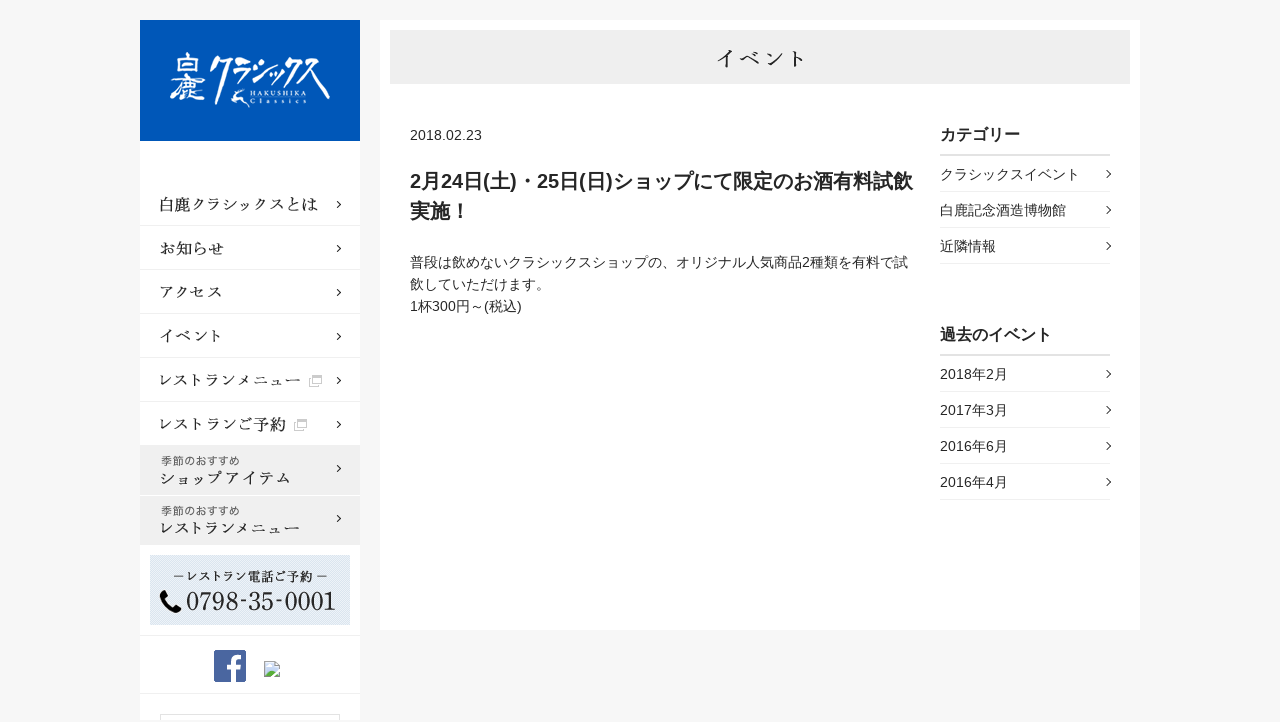

--- FILE ---
content_type: text/html; charset=UTF-8
request_url: https://classics.hakushika.co.jp/manage/event/2018/02/
body_size: 12407
content:
<!DOCTYPE HTML>
<html lang="ja-JP">
<head prefix="og: http://ogp.me/ns# fb: http://ogp.me/ns/fb# article: http://ogp.me/ns/article#">
<meta http-equiv="X-UA-Compatible" content="IE=edge,chrome=1">
<meta http-equiv="pragma" content="no-cache">
<meta charset="utf-8">
<title>白鹿クラシックス｜2018｜2月</title>
<meta name="description" content="木漏れ日のある酒蔵の店　蔵元直営のショップ＆レストラン。蔵元ならではのお酒にまつわるアイテムを取り揃えたショップと、季節の移ろいを表す「花と和食と日本酒と。」をテーマにしたレストランの複合施設です。">
<meta name="keywords" content="白鹿,白鹿クラシックス,クラシックス,日本酒,レストラン,灘,西宮,ショップ">
<meta name="viewport" content="width=device-width,initial-scale=1">
<meta property="og:url" content="https://classics.hakushika.co.jp/manage">
<meta property="og:site_name" content="白鹿クラシックス">
<meta property="og:title" content="白鹿クラシックス">
<meta property="og:description" content="木漏れ日のある酒蔵の店　蔵元直営のショップ＆レストラン。蔵元ならではのお酒にまつわるアイテムを取り揃えたショップと、季節の移ろいを表す「花と和食と日本酒と。」をテーマにしたレストランの複合施設です。">
<meta property="og:type" content="website">
<meta property="og:locale" content="ja_JP">
<!-- Favicon -->
<link href="/favicon.ico" rel="SHORTCUT ICON" />
<link href="/apple-touch-icon.png" rel="apple-touch-icon">
<!-- CSS -->
<link rel="stylesheet" href="/css/flexslider.css">
<link rel="stylesheet" href="/css/style.css">
<link rel="stylesheet" href="/css/news_event.css">
<!-- JS -->
<!--[if lt IE 9]>
<script src="http://cdn.jsdelivr.net/html5shiv/3.7.2/html5shiv.min.js"></script>
<script src="http://cdnjs.cloudflare.com/ajax/libs/respond.js/1.4.2/respond.min.js"></script>
<![endif]-->
<script src="https://ajax.googleapis.com/ajax/libs/jquery/1.11.1/jquery.min.js"></script>
<script src="/js/jquery.flexslider.js"></script>
<script src="/js/jQueryAutoHeight.js"></script>
<script src="/js/jquery.smoothScroll.js"></script>
<script src="/js/common.js"></script>
</head>
<body>
<script>
  (function(i,s,o,g,r,a,m){i['GoogleAnalyticsObject']=r;i[r]=i[r]||function(){
  (i[r].q=i[r].q||[]).push(arguments)},i[r].l=1*new Date();a=s.createElement(o),
  m=s.getElementsByTagName(o)[0];a.async=1;a.src=g;m.parentNode.insertBefore(a,m)
  })(window,document,'script','https://www.google-analytics.com/analytics.js','ga');

  ga('create', 'UA-76130533-1', 'auto');
  ga('send', 'pageview');
</script>
<div class="wrap clearfix">
<header class="clearfix">
	<div class="pc">
	<h1><a href="/"><img src="/img/header_logo.png" alt="白鹿クラシックス"></a></h1>
	<nav>
	<ul>
		<li><a href="/about/"><img src="/img/header_nav_01.png" alt="白鹿クラシックスとは"></a></li>
		<li><a href="/news/"><img src="/img/header_nav_02.png" alt="お知らせ"></a></li>
		<li><a href="/access/"><img src="/img/header_nav_03.png" alt="アクセス"></a></li>
		<li><a href="/event/"><img src="/img/header_nav_04.png" alt="イベント"></a></li>
		<!--li><a href="http://r.gnavi.co.jp/e7rkau0y0000/menu1/" target="_blank"><img src="/img/header_nav_05.png" alt="レストランメニュー"></a></li-->
		<li><a href="https://hakushika-classics.cfs-japan.com/" target="_blank"><img src="/img/header_nav_05.png" alt="レストランメニュー"></a></li>
		<!--li><a href="http://r.gnavi.co.jp/plan/e7rkau0y0000/plan-reserve/plan/plan_list/" target="_blank"><img src="/img/header_nav_06.png" alt="レストランご予約"></a></li-->
		<li><a href="https://booking.ebica.jp/webrsv/search/e014050701/20862?isfixshop=true" target="_blank"><img src="/img/header_nav_06.png" alt="レストランご予約"></a></li>
		<li class="seasonal"><a href="/shop/"><img src="/img/header_nav_07.png" alt="季節のおすすめ ショップアイテム"></a></li>
		<li class="seasonal"><a href="/restaurant/"><img src="/img/header_nav_08.png" alt="季節のおすすめ レストランメニュー"></a></li>
	</ul>
	</nav>
	<p class="reserve"><img src="/img/header_reserve.png" alt="-レストラン電話ご予約- 0798-35-0001"></p>
	<ul class="cooperation clearfix">
		<li><a href="https://www.facebook.com/hakushika.classics" target="_blank"><img src="/img/header_facebook.png" alt="Facebook"></a></li>
		<li><div id="TA_socialButtonIcon904" class="TA_socialButtonIcon">
			<ul id="JkSukmQd1bVO" class="TA_links I7LA7X1Yv"><li id="QMric4YGUX" class="HXH0hu2"><a target="_blank" href="https://www.tripadvisor.jp/Restaurant_Review-g1022819-d1701010-Reviews-Hakushika_Classic-Nishinomiya_Hyogo_Prefecture_Kinki.html"><img src="https://www.tripadvisor.jp/img/cdsi/img2/branding/socialWidget/32x32_green-21690-2.png"/></a></li></ul></div><script src="https://www.jscache.com/wejs?wtype=socialButtonIcon&amp;uniq=904&amp;locationId=1701010&amp;color=green&amp;size=med&amp;lang=ja&amp;display_version=2"></script></li>
	</ul>
	<ul class="group">
		<!--li><a href="https://www.hakushika.co.jp/museum/" target="_blank"><img src="/img/header_group_01.png" alt="白鹿記念酒造博物館"></a></li-->
		<li><a href="https://sake-museum.jp/" target="_blank"><img src="/img/header_group_01.png" alt="白鹿記念酒造博物館"></a></li>
		<li><a href="https://www.hakushika.co.jp/" target="_blank"><img src="/img/header_group_02.png" alt="白鹿オフィシャルサイト"></a></li>
		<li><a href="https://shop.hakushika.co.jp/" target="_blank"><img src="/img/header_group_04.png" alt="おづオンラインショップ"></a></li>
	</ul>
	</div>
	<!-- sp header -->
	<div class="sp">
	<div class="sp_header">
		<div class="logo"><a href="/"><img src="/img/header_logo_sp.png" alt="白鹿クラシックス"></a></div>
		<div class="toggle"><img src="/img/header_nav_btn_sp.png" alt=""></div>
		<div class="fixed" id="sp-fixed">
			<nav id="spmenu">
			<ul>
				<li class="close"><span><img src="/img/header_close_btn_sp.png" alt="☓"></span></li>
				<li><a href="/about/">白鹿クラシックスとは</a></li>
				<li><a href="/news/">お知らせ</a></li>
				<li><a href="/access/">アクセス</a></li>
				<li><a href="/event/">イベント</a></li>
				<!--li><a href="http://r.gnavi.co.jp/e7rkau0y0000/menu1/" target="_blank">レストランメニュー</a></li-->
				<li><a href="https://hakushika-classics.cfs-japan.com/" target="_blank">レストランメニュー</a></li>
				<!--li><a href="http://r.gnavi.co.jp/plan/e7rkau0y0000/plan-reserve/plan/plan_list/" target="_blank">レストランご予約</a></li-->
				<li><a href="https://booking.ebica.jp/webrsv/search/e014050701/20862?isfixshop=true" target="_blank">レストランご予約</a></li>
				<li><a href="/shop/">季節のおすすめ　ショップアイテム</a></li>
				<li><a href="/restaurant/">季節のおすすめ　レストランメニュー</a></li>
				<li>
					<ul class="cooperation clearfix">
					<li><a href="https://www.facebook.com/hakushika.classics" target="_blank"><img src="/img/header_facebook.png" alt="Facebook"></a></li>
					<li><div id="TA_socialButtonIcon649" class="TA_socialButtonIcon">
<ul id="ubVptF31c6" class="TA_links g25meHOnJN">
<li id="ZvcNOOqhQ" class="xE1Wqf5uy">
<a target="_blank" href="https://www.tripadvisor.jp/Restaurant_Review-g1022819-d1701010-Reviews-Hakushika_Classic-Nishinomiya_Hyogo_Prefecture_Kinki.html"><img src="https://www.tripadvisor.jp/img/cdsi/img2/branding/socialWidget/64x64_white-21690-2.png"/></a>
</li>
</ul>
</div>
<script src="https://www.jscache.com/wejs?wtype=socialButtonIcon&amp;uniq=649&amp;locationId=1701010&amp;color=white&amp;size=lg&amp;lang=ja&amp;display_version=2"></script></li>
					</ul>
				</li>
			</ul>
			</nav>
		</div>
	</div>
	</div>
</header>
<main>
<article class="contents news">
<h2><img src="/img/event/event_title.png" alt="イベント"></h2>
<div class="contents_inner clearfix">
	<div class="entries">
		<div>
		<section class="entry">
			<div class="meta"><span>2018.02.23</span>
						</div>
			<h3>2月24日(土)・25日(日)ショップにて限定のお酒有料試飲実施！　</h3>
			<div class="content">
			<p>普段は飲めないクラシックスショップの、オリジナル人気商品2種類を有料で試飲していただけます。<br />
1杯300円～(税込)</p>
			</div>
		</section>
		</div>
	</div>
	<div class="side">
		<nav>
			<h4>カテゴリー</h4>
			<ul>
	<li class="cat-item cat-item-6"><a href="https://classics.hakushika.co.jp/manage/event_cat/classics_event/">クラシックスイベント</a>
</li>
	<li class="cat-item cat-item-7"><a href="https://classics.hakushika.co.jp/manage/event_cat/museum/">白鹿記念酒造博物館</a>
</li>
	<li class="cat-item cat-item-8"><a href="https://classics.hakushika.co.jp/manage/event_cat/information/">近隣情報</a>
</li>
			</ul>
			<h4>過去のイベント</h4>
			<ul>
	<li><a href='https://classics.hakushika.co.jp/manage/event/2018/02/' aria-current="page">2018年2月</a></li>
	<li><a href='https://classics.hakushika.co.jp/manage/event/2017/03/'>2017年3月</a></li>
	<li><a href='https://classics.hakushika.co.jp/manage/event/2016/06/'>2016年6月</a></li>
	<li><a href='https://classics.hakushika.co.jp/manage/event/2016/04/'>2016年4月</a></li>
			</ul>
		</nav>
	</div>
</div>
</article>
<ul class="sp_group sp">
	<!--li><a href="https://www.hakushika.co.jp/museum/" target="_blank"><img src="/img/header_group_01.png" alt="白鹿記念酒造博物館"></a></li-->
	<li><a href="https://sake-museum.jp/" target="_blank"><img src="/img/header_group_01.png" alt="白鹿記念酒造博物館"></a></li>
	<li><a href="https://www.hakushika.co.jp/" target="_blank"><img src="/img/header_group_02.png" alt="白鹿オフィシャルサイト"></a></li>
	<li><a href="https://shop.hakushika.co.jp/" target="_blank"><img src="/img/header_group_04.png" alt="白鹿オンラインショップ"></a></li>
</ul>
</main>
</div>
<footer>
	<div class="footer_info">
	<div class="footer_info_inner clearfix">
		<address><img src="/img/footer_logo.png" alt="白鹿クラシックス" class="logo"><br>〒662-0926&nbsp;<br class="pc">兵庫県西宮市鞍掛町7番7号</address>		
		<dl class="shop_info">
			<dt>◆ ショップ</dt>
			<dd><span>電話</span><em>0798-35-0286</em></dd>
			<dd><span>営業時間</span><em>10:00〜18:00</em></dd>
			<dd><span>定休日</span><em>火曜日</em></dd>
		</dl>
		<dl class="shop_info">
			<dt>◆ レストラン</dt>
			<dd><span>電話</span><em>0798-35-0001</em></dd>
			<dd><span>営業時間</span>ランチ 平日　<em>11:00〜15:00</em></dd>
			<dd><span>　　　　</span>　　　　　　　（L.O.14:30）</dd>
			<dd><span>　　　　</span>ランチ 土日祝<em>11:00〜15:30</em></dd>
			<dd><span>　　　　</span>　　　　　　　（L.O.14:30）</dd>			
			<dd><span>&nbsp;</span>ディナー 終日 <em>17:00〜22:00</em></dd>
			<dd><span>　　　　</span>　　　　　　　（L.O.21:00）</dd>			
			<dd><span>定休日</span><em>月・火曜日</em></dd>
		</dl>
	</div>
	</div>
	<div class="footer_nav">
	<div class="footer_nav_inner">
		<nav>
		<ul>
			<li><a href="/about/">白鹿クラシックスとは</a></li>
			<li><a href="/news/">お知らせ</a></li>
			<li><a href="/access/">アクセス</a></li>
			<li><a href="/event/">イベント</a></li>
			<!--li><a href="http://r.gnavi.co.jp/e7rkau0y0000/menu1/" target="_blank">レストランメニュー</a></li-->
			<li><a href="https://hakushika-classics.cfs-japan.com/" target="_blank">レストランメニュー</a></li>
			<!--li><a href="http://r.gnavi.co.jp/plan/e7rkau0y0000/plan-reserve/plan/plan_list/" target="_blank">レストランご予約</a></li-->
			<li><a href="https://booking.ebica.jp/webrsv/search/e014050701/20862?isfixshop=true" target="_blank">レストランご予約</a></li>
			<li><a href="/shop/">季節のおすすめ　ショップアイテム</a></li>
			<li><a href="/restaurant/">季節のおすすめ　レストランメニュー</a></li>
			<li><a href="mailto:classics@hakushika.co.jp">お問い合わせ</a></li>
		</ul>
		</nav>
	</div>
	</div>
	<p class="copyright">&copy; 2016 Tatsuuma-Honke Brewing Co. Ltd. All Right reserved.</p>
</footer>
</body>
</html>


--- FILE ---
content_type: text/css
request_url: https://classics.hakushika.co.jp/css/style.css
body_size: 12700
content:
@charset "utf-8";

*{
	-webkit-box-sizing: border-box;
	-moz-box-sizing: border-box;
	box-sizing: border-box;
}
body{
	margin: 0;
	padding: 0;
	font-size:14px;
	font-family: "游ゴシック", YuGothic, "ヒラギノ角ゴ ProN W3", "Hiragino Kaku Gothic ProN", "メイリオ", Meiryo, sans-serif;
	color: #262626;
}
html, body, div, span, applet, object, iframe,
h1, h2, h3, h4, h5, h6, p, blockquote, pre,
a, abbr, acronym, address, big, cite, code,
del, dfn, em, img, ins, kbd, q, s, samp,
small, strike, strong, sub, sup, tt, var,
b, u, i, center,
dl, dt, dd, ol, ul, li,
fieldset, form, label, legend,
table, caption, tbody, tfoot, thead, tr, th, td,
article, aside, canvas, details, embed,
figure, figcaption, footer, header, hgroup,
menu, nav, output, ruby, section, summary,
time, mark, audio, video {
	margin: 0;
	padding: 0;
	border: 0;
	font-style:normal;
	font-weight: normal;
	vertical-align: baseline;
}
article, aside, details, figcaption, figure,
footer, header, hgroup, menu, nav, section {
	display: block;
}
html{
    overflow-y: scroll;
}
main{
	display: block;
	line-height: 160%
}
blockquote, q {
	quotes: none;
}
blockquote:before, blockquote:after,
q:before, q:after {
	content: '';
	content: none;
}
input, textarea,{
	margin: 0;
	padding: 0;
}

ol, ul{
	list-style:none;
}

table{
	border-collapse: collapse;
	border-spacing:0;
}

caption, th{
	text-align: left;
}

a:focus {
	outline:none;
}

.clearfix:after {
	content: ".";
	display: block;
	clear: both;
	height: 0;
	visibility: hidden;
}
.clearfix {
	min-height: 1px;
}
* html .clearfix {
	height: 1px;
	/*¥*//*/
	height: auto;
	overflow: hidden;
	/**/
}
.both{
	clear:both;
}
.inline_block {
	display: inline-block;
	*display: inline;
	*zoom: 1;
}
img {
	max-width:100%;
	vertical-align:bottom;	
}
table {
	width:100%;
}
li:hover a img,
a img:hover {
	filter: alpha(opacity=75);
	-moz-opacity:0.75;
	opacity:0.75;
}
a{	
	color:#262626;
	text-decoration: none;
}
a:hover{
	text-decoration: none;
}
a,
input,
img{
	-webkit-transition: all 0.3s ease;
	-moz-transition: all 0.3s ease;
	-o-transition: all 0.3s ease;
	transition: all  0.3s ease;
}
.ib{ display: inline-block; }
.mb10{ margin-bottom: 10px !important; }
.mb15{ margin-bottom: 15px !important; }
.mb20{ margin-bottom: 20px !important; }
.mb25{ margin-bottom: 25px !important; }
.mb30{ margin-bottom: 30px !important; }
.mb35{ margin-bottom: 35px !important; }
.mb40{ margin-bottom: 40px !important; }
.mb45{ margin-bottom: 45px !important; }
.mb50{ margin-bottom: 50px !important; }
.mb55{ margin-bottom: 55px !important; }
.mb60{ margin-bottom: 60px !important; }
.mb65{ margin-bottom: 65px !important; }
.mb70{ margin-bottom: 70px !important; }
.mb75{ margin-bottom: 75px !important; }
.mb80{ margin-bottom: 80px !important; }
.mt10{ margin-top: 10px !important; }
.mt15{ margin-top: 15px !important; }
.mt20{ margin-top: 20px !important; }
.mt25{ margin-top: 25px !important; }
.mt30{ margin-top: 30px !important; }
.mt35{ margin-top: 35px !important; }
.mt40{ margin-top: 40px !important; }
.mt45{ margin-top: 45px !important; }
.mt50{ margin-top: 50px !important; }
.mt55{ margin-top: 55px !important; }
.mt60{ margin-top: 60px !important; }
.mt65{ margin-top: 65px !important; }
.mt70{ margin-top: 70px !important; }
.mt75{ margin-top: 75px !important; }
.mt80{ margin-top: 80px !important; }
.ml5 { margin-left:  5px !important; }
.ml10{ margin-left: 10px !important; }
.ml15{ margin-left: 15px !important; }
.ml20{ margin-left: 20px !important; }
.ml25{ margin-left: 25px !important; }
.ml30{ margin-left: 30px !important; }
.ml35{ margin-left: 35px !important; }
.ml40{ margin-left: 40px !important; }
.ml45{ margin-left: 45px !important; }
.ml50{ margin-left: 50px !important; }
.ml55{ margin-left: 55px !important; }
.ml60{ margin-left: 60px !important; }
.ml65{ margin-left: 65px !important; }
.ml70{ margin-left: 70px !important; }
.ml75{ margin-left: 75px !important; }
.ml80{ margin-left: 80px !important; }
.mr5 { margin-right:  5px !important; }
.mr10{ margin-right: 10px !important; }
.mr15{ margin-right: 15px !important; }
.mr20{ margin-right: 20px !important; }
.mr25{ margin-right: 25px !important; }
.mr30{ margin-right: 30px !important; }
.mr35{ margin-right: 35px !important; }
.mr40{ margin-right: 40px !important; }
.mr45{ margin-right: 45px !important; }
.mr50{ margin-right: 50px !important; }
.mr55{ margin-right: 55px !important; }
.mr60{ margin-right: 60px !important; }
.mr65{ margin-right: 65px !important; }
.mr70{ margin-right: 70px !important; }
.mr75{ margin-right: 75px !important; }
.mr80{ margin-right: 80px !important; }
.float-left{ float: left; }
.float-right{ float: right; }
.tc{ text-align: center !important; }
.tr{ text-align: right !important; }
.tl{ text-align: left !important; }
.just{
	text-align:justify;
	text-justify:inter-ideograph;
}
.text-shadow {
	text-shadow: 1px 1px 3px #000;
}
.box-shadow-out {
	-moz-box-shadow: 1px 1px 3px #000;
	-webkit-box-shadow: 1px 1px 3px #000;
	box-shadow: 1px 1px 3px #000;
}
.box-shadow-in {
	-moz-box-shadow: inset 1px 1px 3px #000;
	-webkit-box-shadow: inset 1px 1px 3px #000;
	box-shadow: inset 1px 1px 3px #000;
}
.radius {
	border-radius: 8px;
	-webkit-border-radius: 8px;
	-moz-border-radius: 8px;
}
.sp-inline,
.sp{
	display: none;
}
.inner{
	width: 1000px;
	margin: 0 auto;
	position: relative;
}

/* 共通
----------------------------------------*/
body{
	width:100%;
	background-color:#F7F7F7;
}
header{
	background-color:white;
	width:220px;
	float:left;
}
.wrap{
	width:1000px;
	margin:20px auto 80px;
}
main{
	float:right;
	width:760px;
}

/* 下層ページ共通*/
.contents{
	background-color:#ffffff;
	padding:10px 10px 10px 10px;
	margin-bottom:40px;
}
.contents_inner{
	padding:0 20px;
}
.contents h2{
	text-align:center;
	padding:17px 10px 15px 10px;
	background-color:#efefef;
	margin:0 0 20px 0;
}
@media screen and (max-width: 767px) {
.contents{
	margin:1.562% 1.562% 20px 1.562%!important;
}
.contents_inner{
	padding:0;
}
}
.socialWidgetContainer{
	margin:0;
	padding:0;
	width:32px;
	height:32px;
	display:inline!important;
	overflow:hidden!important;
	vertical-align:bottom!important;
}
.TA_socialButtonIcon{
	margin:0;
	padding:0;
	width:32px;
	display:inline-block!important;
	overflow:hidden!important;
	vertical-align:bottom!important;
}
.socialWidget{
	width:32px;
	height:32px;
	display:inline-block!important;
	overflow:hidden!important;
	vertical-align:bottom!important;
	line-height:1!important;
}
.socialWidgetCore{
	width:32px;
	height:32px;
	display:inline-block!important;
	overflow:hidden!important;
	vertical-align:bottom!important;
}
.socialWidgetCore img{
	vertical-align:bottom!important;
}

/* ヘッダー PC
----------------------------------------*/

header .pc nav ul{
	border-top:1px solid #fff;
	margin:40px 0 0 0;
}
header .pc nav ul li a{
	display:block;
	padding:7px 0 6px 20px;
	border-bottom:1px solid #F0F0F0;
	position: relative;
}
header .pc nav ul li a::after{
	content:'';
	position: absolute;
	right: 20px;
	top:20px;
	width: 4px;
	height: 4px;
	border-top: 1px solid #262626;
	border-right: 1px solid #262626;
	-webkit-transform: rotate(45deg);
	transform: rotate(45deg);
}

header .pc nav ul li.seasonal a{
	padding:9px 0 10px 20px;
	background-color:#F0F0F0;
	border-bottom:1px solid #fff;
}
header img{
	vertical-align:bottom;
}
.reserve{
	padding:9px 10px 10px 10px;
	border-bottom:1px solid #F0F0F0;
}
.cooperation{
	text-align:center;
	margin-top: 12px;
	padding:0 0 6px 0;
	border-bottom:1px solid #F0F0F0;
}
.cooperation li{
	width:32px;
	margin:2px;
	display:inline-block;
	overflow:hidden;
}
.group{
	padding:20px;
}
.group li{
	margin-top:5px;
}
.group li:first-child{
	margin-top:0;
}

/* リボン */
.ribbon_new::before{
	content:url("/img/ribbon_new.png");
	z-index:100;
	position:absolute;
	top:0;
	left:0;
}
.ribbon_pickup::before{
	content:url("/img/ribbon_pickup.png");
	z-index:100;
	position:absolute;
	top:0;
	left:0;
}
/* 共通ボタン */
.m_btn{
	display:inline-block;
	width:100%;
	padding:10px;
	border:1px solid #999999;
	text-align:center;
}
.m_btn:hover{
	color:white;
	background-color:#999999;
}
/*デフォルト */
.tag_default{
	color:#262626!important;
	background-color:#EBEBEB;
}
/*レストラン*/
.tag_restaurant{
	background-color:#8795C0;
}
/*ショップ*/
.tag_shop{
	background-color:#A9BE8C;
}
/*イベント*/
.tag_event{
	background-color:#C38566;
}
/* フッター PC
----------------------------------------*/
footer{
	line-height:140%;;
	width:100%;
	padding-top:40px;
}
.footer_info{
	color:#fff;
	background-color:#0057B8;
}
.footer_info_inner{
	width:1000px;
	padding:40px 0 30px 50px;
	margin:0 auto;
	position:relative;
}
.footer_info_inner::before{
	content:url("/img/footer_illust.png");
	position:absolute;
	top:-40px;
	left:0;
}
.footer_info_inner .logo{
	margin:0 0 13px 0;
}
.footer_info_inner dl{
	width:300px;
	float:left;
	margin-right:40px;
}
.footer_info_inner dt{
	padding:6px 10px;
	margin:0 0 8px 0;
	border-top:1px solid #84ADD9;
	border-bottom:1px solid #84ADD9;
}
.footer_info_inner dd{
	padding:0 10px;
}
.footer_info_inner dd span{
	display:inline-block;
	width:5em;
}
.footer_info_inner dd em::before{
	content:"：";
	right:0;
}
.footer_info_inner address{
	float:left;
	margin-right:80px;
}
.footer_nav{
	background-color:#ffffff;
	padding:10px 0;
	text-align:center;
}
.footer_nav_inner{
	width:1000px;
	margin:0 auto;
}
.footer_nav ul{
	margin:5px 0;
	text-align:center;
}
.footer_nav ul li{
	display:inline-block;
	padding:0 25px 5px 15px;
	margin-top:5px;
	background: url(/img/slash.jpg) right no-repeat;
}
.footer_nav ul li:last-child{
	background:transparent;
}
.footer_nav ul li a:hover{
	color:#666666;
}
.copyright{
	margin:20px;
	color:#999999;
	font-size:12px;
	text-align:center;
}
/* ニュース イベント用 WPエディタ対策のため こちらに記載 */
#tinymce{
	padding:10px;
}
.content{
	background-color:white;
}

.content img{
	margin-bottom:20px;
}

/*------------------------------------------------------------------------------------------------------------------
Smartphone
--------------------------------------------------------------------------------------------------------------------*/

@media screen and (max-width: 767px) {
.sp{
	display: block;
}
.sp-inline{
	display: inline;
}
.pc{
	display: none !important;
}
.nbr{
	display: none;
}
.wrap{
	width:100%;
	margin:0;
}
main{
	width:100%;
	float:none;
}


/* ヘッダー SP
----------------------------------------*/
header{
	float:none;
	width:100%;
	height: 62px;
	margin:0;
}
.sp_header{
	background-color: #0057B8;
	width: 100%;
	height: 62px;
	position: relative;
	z-index: 1000;
}
.sp_header .logo{
	position: absolute;
	top:10px;
	left:10px;
	height: 42px;
}
.sp_header .toggle{
	position: absolute;
	top:10px;
	right:10px;
	height:42px;
	cursor: pointer;
}
.sp_header .logo img,
.sp_header .toggle img{
	height:100%;
}
.sp_header #sp-fixed{
	display:none;
	position:fixed;
	width:100%;
}
.sp_header .fixed.active{
	overflow-y: auto;
	overflow-x: hidden;
	-webkit-overflow-scrolling: touch;
}
.sp_header #spmenu{
	background-color: rgba(38,38,38,0.96);
	position: absolute;
	top: 0;
	left: 0;
	z-index: 1000;
	width: 100%;
}
.sp_header #spmenu > ul{
	width:100%;
}
.sp_header #spmenu > ul > li{
	display: block;
	border-bottom:1px solid #000;
}
.sp_header #spmenu > ul > li.close{
	text-align:right;
	padding:0;
}
.sp_header #spmenu > ul > li.close span{
	display: inline-block;
	padding:20px;
	cursor: pointer;
}
.sp_header #spmenu > ul > li.close span img{
	width:30px;
}
.sp_header #spmenu > ul > li > a{
	text-align:center;
	display: block;
	width:100%;
	padding:20px 18px;
	color: #fff;
	text-decoration: none;
	font-size: 14px;
}
.cooperation{
	border-bottom:none;
}
/* フッター SP
----------------------------------------*/
.sp_group{
	margin-left:10%;
}
.sp_group li{
	float:left;
	width:28%;
	margin:0 2% 2% 0;
}
.sp_group li::nth-child(3n){
	margin:0 0 2% 0;
}
.footer_info_inner{
	width:100%;
	text-align:center;
	padding:40px 0 30px 0;
}
.footer_info_inner address{
	float:none;
	margin:0;
}
.footer_info_inner dl {
	width:100%;
	float:none;
	margin:0;
}
.footer_info_inner dt {
    padding: 3px 15px;
    margin: 15px 0 0 0;
    border-top:none;
    border-bottom: none;
}
.footer_info_inner::before{
	width:100%;
	content:url("/img/footer_illust.png");
	position:absolute;
	top:-40px;
	left:center;
}
.footer_nav{
	padding:0;
}
.footer_nav_inner{
	width:100%;
}
.footer_nav_inner ul li{
	text-align:center;
	font-size:12px;
	border-bottom:1px solid #F0F0F0;
	float:none;
	width:100%;
	background:transparent;
}
.footer_nav_inner ul li a{
	display: inline-block;
	width:100%;
	padding:15px 0;
}


}

--- FILE ---
content_type: text/css
request_url: https://classics.hakushika.co.jp/css/news_event.css
body_size: 2569
content:
@charset "utf-8";

.contents{
	padding-bottom:70px;
}
.news h2{
	margin:0 0 40px 0;
}

.content a {
	text-decoration:underline;
	color:#999;
}

/* 左サイド */
.news .entries{
	width:510px;
	float:left;
}
.news .entry{
	padding:0 0 70px 0;
	margin:0 0 20px 0;
	border-bottom:2px solid #262626;
}
.news .entry:last-child{
	padding:0 0 20px 0;
	border-bottom:none;
}
.news .meta{
	margin:0 0 20px 0;
}
.news .meta span.category{
	color:white;
	padding:4px 7px;
	white-space: nowrap;
	margin-left:10px;
}
.news h3{
	font-weight:bold;
	font-size:20px;
	line-height:150%;
	margin:0 0 25px 0;
}
.news .body{ /*本文*/

}
/* 右サイド */
.news .side{
	width:170px;
	float:right;
}
.news h4{
	font-weight:bold;
	font-size:16px;
	border-bottom:2px solid #E3E3E3;
	padding:0 0 8px 0;
}
.news .side nav ul{
	margin:0 0 60px 0;
}
.news .side nav ul li a{
	display:block;
	padding:7px 0 6px 0;
	border-bottom:1px solid #F0F0F0;
	position: relative;
}
.news .side nav ul li a::after{
	content:'';
	position: absolute;
	right: 0;
	top:15px;
	width: 5px;
	height: 5px;
	border-top: 1px solid #262626;
	border-right: 1px solid #262626;
	-webkit-transform: rotate(45deg);
	transform: rotate(45deg);
}

.page-navi {
	width: 510px;
}
.page-navi ul {
	display: block;
	line-height: 1;
	text-align: center;
}
.page-navi ul li {
	width:42px;
	text-align: center;
	display: inline-block;
	border: 1px solid #999999;
	margin:0 2px;
}
.page-navi ul li a {
	background-color: #fff;
	color: #000;
	display: block;
	padding: 13px 14px;
	text-decoration: none;
}
.page-navi ul li.current {
	padding: 13px 14px;
	background-color: #999999;
}
.page-navi ul li a:hover {
    background-color: #999999;
    color: #fff;
}

/*------------------------------------------------------------------------------------------------------------------
Smartphone
--------------------------------------------------------------------------------------------------------------------*/

@media screen and (max-width: 767px) {
.news h2{
	margin:0 0 20px 0;
}
.page-navi,
.news .side,
.news .entries{
	width:100%;
	float:none;
}
.news .entries{
	margin:0 0 30px 0;
}
.news .body img{
	max-width:100%;
}
.news .side nav ul{
	margin:0 0 30px 0;
}
.news .side nav ul li a{
	display:block;
	padding:10px 0 9px 0;
	border-bottom:1px solid #F0F0F0;
	position: relative;
}
.news .side nav ul li a::after{
	content:'';
	position: absolute;
	right: 0;
	top:15px;
	width: 5px;
	height: 5px;
	border-top: 1px solid #262626;
	border-right: 1px solid #262626;
	-webkit-transform: rotate(45deg);
	transform: rotate(45deg);
}


}

--- FILE ---
content_type: text/plain
request_url: https://www.google-analytics.com/j/collect?v=1&_v=j102&a=984318988&t=pageview&_s=1&dl=https%3A%2F%2Fclassics.hakushika.co.jp%2Fmanage%2Fevent%2F2018%2F02%2F&ul=en-us%40posix&dt=%E7%99%BD%E9%B9%BF%E3%82%AF%E3%83%A9%E3%82%B7%E3%83%83%E3%82%AF%E3%82%B9%EF%BD%9C2018%EF%BD%9C2%E6%9C%88&sr=1280x720&vp=1280x720&_u=IEBAAEABAAAAACAAI~&jid=835500274&gjid=562782806&cid=1187884140.1770082289&tid=UA-76130533-1&_gid=2054622893.1770082289&_r=1&_slc=1&z=734057908
body_size: -453
content:
2,cG-FSDP0YQZR1

--- FILE ---
content_type: application/javascript
request_url: https://classics.hakushika.co.jp/js/common.js
body_size: 1380
content:
$(window).load(function() {

	//スライダー
	$('.flexslider').flexslider({
		animation: "slide"
	});
	$('.sp_flexslider').flexslider({
		animation: "slide"
	});
	//スマホチェック
	spcheck();
	$(window).on("load resize", spcheck);
	function spcheck(){
		var WW = (window.innerWidth) ? window.innerWidth : document.body.clientWidth;
		if(WW <= 767){
			//スマホ
			$('body').removeClass('pc');
			$('body').addClass('sp');
			sp = true;
		}
		else{
			$('body').removeClass('sp');
			$('body').addClass('pc');
			sp = false;
		}
	}
	//サイズ調整 レスポンシブ対応
	if(sp){
		$("main .seasonal dl").attr('style','');
	}else{
		$("main .seasonal dl").autoHeight();
	}
	var timer = false;
	$(window).resize(function() {
		if (timer !== false) {
			clearTimeout(timer);
		}
		timer = setTimeout(function() {
			if(sp){
				$("main .seasonal dl").attr('style','');
			}else{
				$("main .seasonal dl").autoHeight();
			}
		}, 200);
	});
	//ナビゲーション表示
	$('.toggle').bind('click', function(){
		var vh = window.innerHeight ? window.innerHeight : $(window).height();
		$('.sp_header #sp-fixed').addClass('fixed active').css({'height':(vh)+'px'});;
		$('.sp_header #sp-fixed').slideDown(300);
	});
	$('.close span').bind('click', function(){
		$('.sp_header #sp-fixed').slideUp(300);
	});
});
